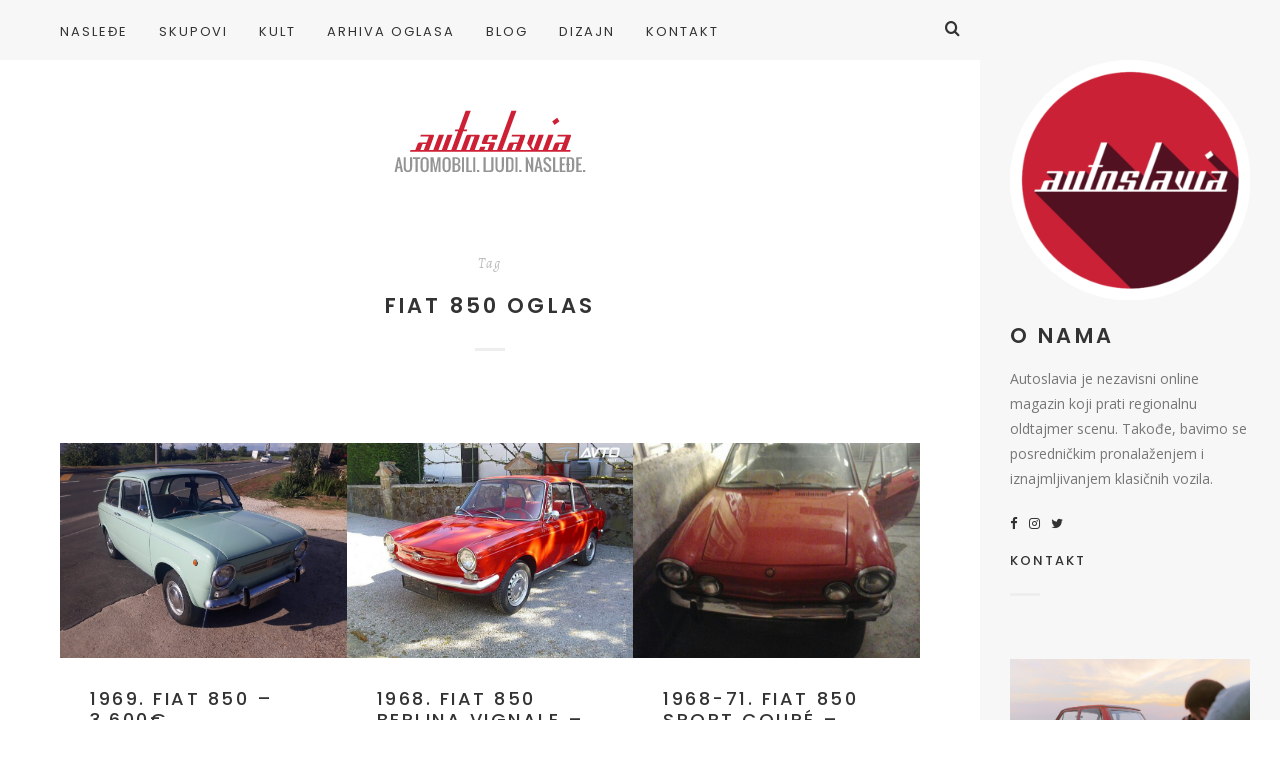

--- FILE ---
content_type: text/html; charset=utf-8
request_url: https://www.google.com/recaptcha/api2/anchor?ar=1&k=6LdkybcUAAAAAOBEVZcagJTYqiEBnZr0DuJraZYv&co=aHR0cDovL3d3dy5hdXRvc2xhdmlhLmNvbTo4MA..&hl=en&v=PoyoqOPhxBO7pBk68S4YbpHZ&size=invisible&anchor-ms=20000&execute-ms=30000&cb=70f9x937m349
body_size: 48768
content:
<!DOCTYPE HTML><html dir="ltr" lang="en"><head><meta http-equiv="Content-Type" content="text/html; charset=UTF-8">
<meta http-equiv="X-UA-Compatible" content="IE=edge">
<title>reCAPTCHA</title>
<style type="text/css">
/* cyrillic-ext */
@font-face {
  font-family: 'Roboto';
  font-style: normal;
  font-weight: 400;
  font-stretch: 100%;
  src: url(//fonts.gstatic.com/s/roboto/v48/KFO7CnqEu92Fr1ME7kSn66aGLdTylUAMa3GUBHMdazTgWw.woff2) format('woff2');
  unicode-range: U+0460-052F, U+1C80-1C8A, U+20B4, U+2DE0-2DFF, U+A640-A69F, U+FE2E-FE2F;
}
/* cyrillic */
@font-face {
  font-family: 'Roboto';
  font-style: normal;
  font-weight: 400;
  font-stretch: 100%;
  src: url(//fonts.gstatic.com/s/roboto/v48/KFO7CnqEu92Fr1ME7kSn66aGLdTylUAMa3iUBHMdazTgWw.woff2) format('woff2');
  unicode-range: U+0301, U+0400-045F, U+0490-0491, U+04B0-04B1, U+2116;
}
/* greek-ext */
@font-face {
  font-family: 'Roboto';
  font-style: normal;
  font-weight: 400;
  font-stretch: 100%;
  src: url(//fonts.gstatic.com/s/roboto/v48/KFO7CnqEu92Fr1ME7kSn66aGLdTylUAMa3CUBHMdazTgWw.woff2) format('woff2');
  unicode-range: U+1F00-1FFF;
}
/* greek */
@font-face {
  font-family: 'Roboto';
  font-style: normal;
  font-weight: 400;
  font-stretch: 100%;
  src: url(//fonts.gstatic.com/s/roboto/v48/KFO7CnqEu92Fr1ME7kSn66aGLdTylUAMa3-UBHMdazTgWw.woff2) format('woff2');
  unicode-range: U+0370-0377, U+037A-037F, U+0384-038A, U+038C, U+038E-03A1, U+03A3-03FF;
}
/* math */
@font-face {
  font-family: 'Roboto';
  font-style: normal;
  font-weight: 400;
  font-stretch: 100%;
  src: url(//fonts.gstatic.com/s/roboto/v48/KFO7CnqEu92Fr1ME7kSn66aGLdTylUAMawCUBHMdazTgWw.woff2) format('woff2');
  unicode-range: U+0302-0303, U+0305, U+0307-0308, U+0310, U+0312, U+0315, U+031A, U+0326-0327, U+032C, U+032F-0330, U+0332-0333, U+0338, U+033A, U+0346, U+034D, U+0391-03A1, U+03A3-03A9, U+03B1-03C9, U+03D1, U+03D5-03D6, U+03F0-03F1, U+03F4-03F5, U+2016-2017, U+2034-2038, U+203C, U+2040, U+2043, U+2047, U+2050, U+2057, U+205F, U+2070-2071, U+2074-208E, U+2090-209C, U+20D0-20DC, U+20E1, U+20E5-20EF, U+2100-2112, U+2114-2115, U+2117-2121, U+2123-214F, U+2190, U+2192, U+2194-21AE, U+21B0-21E5, U+21F1-21F2, U+21F4-2211, U+2213-2214, U+2216-22FF, U+2308-230B, U+2310, U+2319, U+231C-2321, U+2336-237A, U+237C, U+2395, U+239B-23B7, U+23D0, U+23DC-23E1, U+2474-2475, U+25AF, U+25B3, U+25B7, U+25BD, U+25C1, U+25CA, U+25CC, U+25FB, U+266D-266F, U+27C0-27FF, U+2900-2AFF, U+2B0E-2B11, U+2B30-2B4C, U+2BFE, U+3030, U+FF5B, U+FF5D, U+1D400-1D7FF, U+1EE00-1EEFF;
}
/* symbols */
@font-face {
  font-family: 'Roboto';
  font-style: normal;
  font-weight: 400;
  font-stretch: 100%;
  src: url(//fonts.gstatic.com/s/roboto/v48/KFO7CnqEu92Fr1ME7kSn66aGLdTylUAMaxKUBHMdazTgWw.woff2) format('woff2');
  unicode-range: U+0001-000C, U+000E-001F, U+007F-009F, U+20DD-20E0, U+20E2-20E4, U+2150-218F, U+2190, U+2192, U+2194-2199, U+21AF, U+21E6-21F0, U+21F3, U+2218-2219, U+2299, U+22C4-22C6, U+2300-243F, U+2440-244A, U+2460-24FF, U+25A0-27BF, U+2800-28FF, U+2921-2922, U+2981, U+29BF, U+29EB, U+2B00-2BFF, U+4DC0-4DFF, U+FFF9-FFFB, U+10140-1018E, U+10190-1019C, U+101A0, U+101D0-101FD, U+102E0-102FB, U+10E60-10E7E, U+1D2C0-1D2D3, U+1D2E0-1D37F, U+1F000-1F0FF, U+1F100-1F1AD, U+1F1E6-1F1FF, U+1F30D-1F30F, U+1F315, U+1F31C, U+1F31E, U+1F320-1F32C, U+1F336, U+1F378, U+1F37D, U+1F382, U+1F393-1F39F, U+1F3A7-1F3A8, U+1F3AC-1F3AF, U+1F3C2, U+1F3C4-1F3C6, U+1F3CA-1F3CE, U+1F3D4-1F3E0, U+1F3ED, U+1F3F1-1F3F3, U+1F3F5-1F3F7, U+1F408, U+1F415, U+1F41F, U+1F426, U+1F43F, U+1F441-1F442, U+1F444, U+1F446-1F449, U+1F44C-1F44E, U+1F453, U+1F46A, U+1F47D, U+1F4A3, U+1F4B0, U+1F4B3, U+1F4B9, U+1F4BB, U+1F4BF, U+1F4C8-1F4CB, U+1F4D6, U+1F4DA, U+1F4DF, U+1F4E3-1F4E6, U+1F4EA-1F4ED, U+1F4F7, U+1F4F9-1F4FB, U+1F4FD-1F4FE, U+1F503, U+1F507-1F50B, U+1F50D, U+1F512-1F513, U+1F53E-1F54A, U+1F54F-1F5FA, U+1F610, U+1F650-1F67F, U+1F687, U+1F68D, U+1F691, U+1F694, U+1F698, U+1F6AD, U+1F6B2, U+1F6B9-1F6BA, U+1F6BC, U+1F6C6-1F6CF, U+1F6D3-1F6D7, U+1F6E0-1F6EA, U+1F6F0-1F6F3, U+1F6F7-1F6FC, U+1F700-1F7FF, U+1F800-1F80B, U+1F810-1F847, U+1F850-1F859, U+1F860-1F887, U+1F890-1F8AD, U+1F8B0-1F8BB, U+1F8C0-1F8C1, U+1F900-1F90B, U+1F93B, U+1F946, U+1F984, U+1F996, U+1F9E9, U+1FA00-1FA6F, U+1FA70-1FA7C, U+1FA80-1FA89, U+1FA8F-1FAC6, U+1FACE-1FADC, U+1FADF-1FAE9, U+1FAF0-1FAF8, U+1FB00-1FBFF;
}
/* vietnamese */
@font-face {
  font-family: 'Roboto';
  font-style: normal;
  font-weight: 400;
  font-stretch: 100%;
  src: url(//fonts.gstatic.com/s/roboto/v48/KFO7CnqEu92Fr1ME7kSn66aGLdTylUAMa3OUBHMdazTgWw.woff2) format('woff2');
  unicode-range: U+0102-0103, U+0110-0111, U+0128-0129, U+0168-0169, U+01A0-01A1, U+01AF-01B0, U+0300-0301, U+0303-0304, U+0308-0309, U+0323, U+0329, U+1EA0-1EF9, U+20AB;
}
/* latin-ext */
@font-face {
  font-family: 'Roboto';
  font-style: normal;
  font-weight: 400;
  font-stretch: 100%;
  src: url(//fonts.gstatic.com/s/roboto/v48/KFO7CnqEu92Fr1ME7kSn66aGLdTylUAMa3KUBHMdazTgWw.woff2) format('woff2');
  unicode-range: U+0100-02BA, U+02BD-02C5, U+02C7-02CC, U+02CE-02D7, U+02DD-02FF, U+0304, U+0308, U+0329, U+1D00-1DBF, U+1E00-1E9F, U+1EF2-1EFF, U+2020, U+20A0-20AB, U+20AD-20C0, U+2113, U+2C60-2C7F, U+A720-A7FF;
}
/* latin */
@font-face {
  font-family: 'Roboto';
  font-style: normal;
  font-weight: 400;
  font-stretch: 100%;
  src: url(//fonts.gstatic.com/s/roboto/v48/KFO7CnqEu92Fr1ME7kSn66aGLdTylUAMa3yUBHMdazQ.woff2) format('woff2');
  unicode-range: U+0000-00FF, U+0131, U+0152-0153, U+02BB-02BC, U+02C6, U+02DA, U+02DC, U+0304, U+0308, U+0329, U+2000-206F, U+20AC, U+2122, U+2191, U+2193, U+2212, U+2215, U+FEFF, U+FFFD;
}
/* cyrillic-ext */
@font-face {
  font-family: 'Roboto';
  font-style: normal;
  font-weight: 500;
  font-stretch: 100%;
  src: url(//fonts.gstatic.com/s/roboto/v48/KFO7CnqEu92Fr1ME7kSn66aGLdTylUAMa3GUBHMdazTgWw.woff2) format('woff2');
  unicode-range: U+0460-052F, U+1C80-1C8A, U+20B4, U+2DE0-2DFF, U+A640-A69F, U+FE2E-FE2F;
}
/* cyrillic */
@font-face {
  font-family: 'Roboto';
  font-style: normal;
  font-weight: 500;
  font-stretch: 100%;
  src: url(//fonts.gstatic.com/s/roboto/v48/KFO7CnqEu92Fr1ME7kSn66aGLdTylUAMa3iUBHMdazTgWw.woff2) format('woff2');
  unicode-range: U+0301, U+0400-045F, U+0490-0491, U+04B0-04B1, U+2116;
}
/* greek-ext */
@font-face {
  font-family: 'Roboto';
  font-style: normal;
  font-weight: 500;
  font-stretch: 100%;
  src: url(//fonts.gstatic.com/s/roboto/v48/KFO7CnqEu92Fr1ME7kSn66aGLdTylUAMa3CUBHMdazTgWw.woff2) format('woff2');
  unicode-range: U+1F00-1FFF;
}
/* greek */
@font-face {
  font-family: 'Roboto';
  font-style: normal;
  font-weight: 500;
  font-stretch: 100%;
  src: url(//fonts.gstatic.com/s/roboto/v48/KFO7CnqEu92Fr1ME7kSn66aGLdTylUAMa3-UBHMdazTgWw.woff2) format('woff2');
  unicode-range: U+0370-0377, U+037A-037F, U+0384-038A, U+038C, U+038E-03A1, U+03A3-03FF;
}
/* math */
@font-face {
  font-family: 'Roboto';
  font-style: normal;
  font-weight: 500;
  font-stretch: 100%;
  src: url(//fonts.gstatic.com/s/roboto/v48/KFO7CnqEu92Fr1ME7kSn66aGLdTylUAMawCUBHMdazTgWw.woff2) format('woff2');
  unicode-range: U+0302-0303, U+0305, U+0307-0308, U+0310, U+0312, U+0315, U+031A, U+0326-0327, U+032C, U+032F-0330, U+0332-0333, U+0338, U+033A, U+0346, U+034D, U+0391-03A1, U+03A3-03A9, U+03B1-03C9, U+03D1, U+03D5-03D6, U+03F0-03F1, U+03F4-03F5, U+2016-2017, U+2034-2038, U+203C, U+2040, U+2043, U+2047, U+2050, U+2057, U+205F, U+2070-2071, U+2074-208E, U+2090-209C, U+20D0-20DC, U+20E1, U+20E5-20EF, U+2100-2112, U+2114-2115, U+2117-2121, U+2123-214F, U+2190, U+2192, U+2194-21AE, U+21B0-21E5, U+21F1-21F2, U+21F4-2211, U+2213-2214, U+2216-22FF, U+2308-230B, U+2310, U+2319, U+231C-2321, U+2336-237A, U+237C, U+2395, U+239B-23B7, U+23D0, U+23DC-23E1, U+2474-2475, U+25AF, U+25B3, U+25B7, U+25BD, U+25C1, U+25CA, U+25CC, U+25FB, U+266D-266F, U+27C0-27FF, U+2900-2AFF, U+2B0E-2B11, U+2B30-2B4C, U+2BFE, U+3030, U+FF5B, U+FF5D, U+1D400-1D7FF, U+1EE00-1EEFF;
}
/* symbols */
@font-face {
  font-family: 'Roboto';
  font-style: normal;
  font-weight: 500;
  font-stretch: 100%;
  src: url(//fonts.gstatic.com/s/roboto/v48/KFO7CnqEu92Fr1ME7kSn66aGLdTylUAMaxKUBHMdazTgWw.woff2) format('woff2');
  unicode-range: U+0001-000C, U+000E-001F, U+007F-009F, U+20DD-20E0, U+20E2-20E4, U+2150-218F, U+2190, U+2192, U+2194-2199, U+21AF, U+21E6-21F0, U+21F3, U+2218-2219, U+2299, U+22C4-22C6, U+2300-243F, U+2440-244A, U+2460-24FF, U+25A0-27BF, U+2800-28FF, U+2921-2922, U+2981, U+29BF, U+29EB, U+2B00-2BFF, U+4DC0-4DFF, U+FFF9-FFFB, U+10140-1018E, U+10190-1019C, U+101A0, U+101D0-101FD, U+102E0-102FB, U+10E60-10E7E, U+1D2C0-1D2D3, U+1D2E0-1D37F, U+1F000-1F0FF, U+1F100-1F1AD, U+1F1E6-1F1FF, U+1F30D-1F30F, U+1F315, U+1F31C, U+1F31E, U+1F320-1F32C, U+1F336, U+1F378, U+1F37D, U+1F382, U+1F393-1F39F, U+1F3A7-1F3A8, U+1F3AC-1F3AF, U+1F3C2, U+1F3C4-1F3C6, U+1F3CA-1F3CE, U+1F3D4-1F3E0, U+1F3ED, U+1F3F1-1F3F3, U+1F3F5-1F3F7, U+1F408, U+1F415, U+1F41F, U+1F426, U+1F43F, U+1F441-1F442, U+1F444, U+1F446-1F449, U+1F44C-1F44E, U+1F453, U+1F46A, U+1F47D, U+1F4A3, U+1F4B0, U+1F4B3, U+1F4B9, U+1F4BB, U+1F4BF, U+1F4C8-1F4CB, U+1F4D6, U+1F4DA, U+1F4DF, U+1F4E3-1F4E6, U+1F4EA-1F4ED, U+1F4F7, U+1F4F9-1F4FB, U+1F4FD-1F4FE, U+1F503, U+1F507-1F50B, U+1F50D, U+1F512-1F513, U+1F53E-1F54A, U+1F54F-1F5FA, U+1F610, U+1F650-1F67F, U+1F687, U+1F68D, U+1F691, U+1F694, U+1F698, U+1F6AD, U+1F6B2, U+1F6B9-1F6BA, U+1F6BC, U+1F6C6-1F6CF, U+1F6D3-1F6D7, U+1F6E0-1F6EA, U+1F6F0-1F6F3, U+1F6F7-1F6FC, U+1F700-1F7FF, U+1F800-1F80B, U+1F810-1F847, U+1F850-1F859, U+1F860-1F887, U+1F890-1F8AD, U+1F8B0-1F8BB, U+1F8C0-1F8C1, U+1F900-1F90B, U+1F93B, U+1F946, U+1F984, U+1F996, U+1F9E9, U+1FA00-1FA6F, U+1FA70-1FA7C, U+1FA80-1FA89, U+1FA8F-1FAC6, U+1FACE-1FADC, U+1FADF-1FAE9, U+1FAF0-1FAF8, U+1FB00-1FBFF;
}
/* vietnamese */
@font-face {
  font-family: 'Roboto';
  font-style: normal;
  font-weight: 500;
  font-stretch: 100%;
  src: url(//fonts.gstatic.com/s/roboto/v48/KFO7CnqEu92Fr1ME7kSn66aGLdTylUAMa3OUBHMdazTgWw.woff2) format('woff2');
  unicode-range: U+0102-0103, U+0110-0111, U+0128-0129, U+0168-0169, U+01A0-01A1, U+01AF-01B0, U+0300-0301, U+0303-0304, U+0308-0309, U+0323, U+0329, U+1EA0-1EF9, U+20AB;
}
/* latin-ext */
@font-face {
  font-family: 'Roboto';
  font-style: normal;
  font-weight: 500;
  font-stretch: 100%;
  src: url(//fonts.gstatic.com/s/roboto/v48/KFO7CnqEu92Fr1ME7kSn66aGLdTylUAMa3KUBHMdazTgWw.woff2) format('woff2');
  unicode-range: U+0100-02BA, U+02BD-02C5, U+02C7-02CC, U+02CE-02D7, U+02DD-02FF, U+0304, U+0308, U+0329, U+1D00-1DBF, U+1E00-1E9F, U+1EF2-1EFF, U+2020, U+20A0-20AB, U+20AD-20C0, U+2113, U+2C60-2C7F, U+A720-A7FF;
}
/* latin */
@font-face {
  font-family: 'Roboto';
  font-style: normal;
  font-weight: 500;
  font-stretch: 100%;
  src: url(//fonts.gstatic.com/s/roboto/v48/KFO7CnqEu92Fr1ME7kSn66aGLdTylUAMa3yUBHMdazQ.woff2) format('woff2');
  unicode-range: U+0000-00FF, U+0131, U+0152-0153, U+02BB-02BC, U+02C6, U+02DA, U+02DC, U+0304, U+0308, U+0329, U+2000-206F, U+20AC, U+2122, U+2191, U+2193, U+2212, U+2215, U+FEFF, U+FFFD;
}
/* cyrillic-ext */
@font-face {
  font-family: 'Roboto';
  font-style: normal;
  font-weight: 900;
  font-stretch: 100%;
  src: url(//fonts.gstatic.com/s/roboto/v48/KFO7CnqEu92Fr1ME7kSn66aGLdTylUAMa3GUBHMdazTgWw.woff2) format('woff2');
  unicode-range: U+0460-052F, U+1C80-1C8A, U+20B4, U+2DE0-2DFF, U+A640-A69F, U+FE2E-FE2F;
}
/* cyrillic */
@font-face {
  font-family: 'Roboto';
  font-style: normal;
  font-weight: 900;
  font-stretch: 100%;
  src: url(//fonts.gstatic.com/s/roboto/v48/KFO7CnqEu92Fr1ME7kSn66aGLdTylUAMa3iUBHMdazTgWw.woff2) format('woff2');
  unicode-range: U+0301, U+0400-045F, U+0490-0491, U+04B0-04B1, U+2116;
}
/* greek-ext */
@font-face {
  font-family: 'Roboto';
  font-style: normal;
  font-weight: 900;
  font-stretch: 100%;
  src: url(//fonts.gstatic.com/s/roboto/v48/KFO7CnqEu92Fr1ME7kSn66aGLdTylUAMa3CUBHMdazTgWw.woff2) format('woff2');
  unicode-range: U+1F00-1FFF;
}
/* greek */
@font-face {
  font-family: 'Roboto';
  font-style: normal;
  font-weight: 900;
  font-stretch: 100%;
  src: url(//fonts.gstatic.com/s/roboto/v48/KFO7CnqEu92Fr1ME7kSn66aGLdTylUAMa3-UBHMdazTgWw.woff2) format('woff2');
  unicode-range: U+0370-0377, U+037A-037F, U+0384-038A, U+038C, U+038E-03A1, U+03A3-03FF;
}
/* math */
@font-face {
  font-family: 'Roboto';
  font-style: normal;
  font-weight: 900;
  font-stretch: 100%;
  src: url(//fonts.gstatic.com/s/roboto/v48/KFO7CnqEu92Fr1ME7kSn66aGLdTylUAMawCUBHMdazTgWw.woff2) format('woff2');
  unicode-range: U+0302-0303, U+0305, U+0307-0308, U+0310, U+0312, U+0315, U+031A, U+0326-0327, U+032C, U+032F-0330, U+0332-0333, U+0338, U+033A, U+0346, U+034D, U+0391-03A1, U+03A3-03A9, U+03B1-03C9, U+03D1, U+03D5-03D6, U+03F0-03F1, U+03F4-03F5, U+2016-2017, U+2034-2038, U+203C, U+2040, U+2043, U+2047, U+2050, U+2057, U+205F, U+2070-2071, U+2074-208E, U+2090-209C, U+20D0-20DC, U+20E1, U+20E5-20EF, U+2100-2112, U+2114-2115, U+2117-2121, U+2123-214F, U+2190, U+2192, U+2194-21AE, U+21B0-21E5, U+21F1-21F2, U+21F4-2211, U+2213-2214, U+2216-22FF, U+2308-230B, U+2310, U+2319, U+231C-2321, U+2336-237A, U+237C, U+2395, U+239B-23B7, U+23D0, U+23DC-23E1, U+2474-2475, U+25AF, U+25B3, U+25B7, U+25BD, U+25C1, U+25CA, U+25CC, U+25FB, U+266D-266F, U+27C0-27FF, U+2900-2AFF, U+2B0E-2B11, U+2B30-2B4C, U+2BFE, U+3030, U+FF5B, U+FF5D, U+1D400-1D7FF, U+1EE00-1EEFF;
}
/* symbols */
@font-face {
  font-family: 'Roboto';
  font-style: normal;
  font-weight: 900;
  font-stretch: 100%;
  src: url(//fonts.gstatic.com/s/roboto/v48/KFO7CnqEu92Fr1ME7kSn66aGLdTylUAMaxKUBHMdazTgWw.woff2) format('woff2');
  unicode-range: U+0001-000C, U+000E-001F, U+007F-009F, U+20DD-20E0, U+20E2-20E4, U+2150-218F, U+2190, U+2192, U+2194-2199, U+21AF, U+21E6-21F0, U+21F3, U+2218-2219, U+2299, U+22C4-22C6, U+2300-243F, U+2440-244A, U+2460-24FF, U+25A0-27BF, U+2800-28FF, U+2921-2922, U+2981, U+29BF, U+29EB, U+2B00-2BFF, U+4DC0-4DFF, U+FFF9-FFFB, U+10140-1018E, U+10190-1019C, U+101A0, U+101D0-101FD, U+102E0-102FB, U+10E60-10E7E, U+1D2C0-1D2D3, U+1D2E0-1D37F, U+1F000-1F0FF, U+1F100-1F1AD, U+1F1E6-1F1FF, U+1F30D-1F30F, U+1F315, U+1F31C, U+1F31E, U+1F320-1F32C, U+1F336, U+1F378, U+1F37D, U+1F382, U+1F393-1F39F, U+1F3A7-1F3A8, U+1F3AC-1F3AF, U+1F3C2, U+1F3C4-1F3C6, U+1F3CA-1F3CE, U+1F3D4-1F3E0, U+1F3ED, U+1F3F1-1F3F3, U+1F3F5-1F3F7, U+1F408, U+1F415, U+1F41F, U+1F426, U+1F43F, U+1F441-1F442, U+1F444, U+1F446-1F449, U+1F44C-1F44E, U+1F453, U+1F46A, U+1F47D, U+1F4A3, U+1F4B0, U+1F4B3, U+1F4B9, U+1F4BB, U+1F4BF, U+1F4C8-1F4CB, U+1F4D6, U+1F4DA, U+1F4DF, U+1F4E3-1F4E6, U+1F4EA-1F4ED, U+1F4F7, U+1F4F9-1F4FB, U+1F4FD-1F4FE, U+1F503, U+1F507-1F50B, U+1F50D, U+1F512-1F513, U+1F53E-1F54A, U+1F54F-1F5FA, U+1F610, U+1F650-1F67F, U+1F687, U+1F68D, U+1F691, U+1F694, U+1F698, U+1F6AD, U+1F6B2, U+1F6B9-1F6BA, U+1F6BC, U+1F6C6-1F6CF, U+1F6D3-1F6D7, U+1F6E0-1F6EA, U+1F6F0-1F6F3, U+1F6F7-1F6FC, U+1F700-1F7FF, U+1F800-1F80B, U+1F810-1F847, U+1F850-1F859, U+1F860-1F887, U+1F890-1F8AD, U+1F8B0-1F8BB, U+1F8C0-1F8C1, U+1F900-1F90B, U+1F93B, U+1F946, U+1F984, U+1F996, U+1F9E9, U+1FA00-1FA6F, U+1FA70-1FA7C, U+1FA80-1FA89, U+1FA8F-1FAC6, U+1FACE-1FADC, U+1FADF-1FAE9, U+1FAF0-1FAF8, U+1FB00-1FBFF;
}
/* vietnamese */
@font-face {
  font-family: 'Roboto';
  font-style: normal;
  font-weight: 900;
  font-stretch: 100%;
  src: url(//fonts.gstatic.com/s/roboto/v48/KFO7CnqEu92Fr1ME7kSn66aGLdTylUAMa3OUBHMdazTgWw.woff2) format('woff2');
  unicode-range: U+0102-0103, U+0110-0111, U+0128-0129, U+0168-0169, U+01A0-01A1, U+01AF-01B0, U+0300-0301, U+0303-0304, U+0308-0309, U+0323, U+0329, U+1EA0-1EF9, U+20AB;
}
/* latin-ext */
@font-face {
  font-family: 'Roboto';
  font-style: normal;
  font-weight: 900;
  font-stretch: 100%;
  src: url(//fonts.gstatic.com/s/roboto/v48/KFO7CnqEu92Fr1ME7kSn66aGLdTylUAMa3KUBHMdazTgWw.woff2) format('woff2');
  unicode-range: U+0100-02BA, U+02BD-02C5, U+02C7-02CC, U+02CE-02D7, U+02DD-02FF, U+0304, U+0308, U+0329, U+1D00-1DBF, U+1E00-1E9F, U+1EF2-1EFF, U+2020, U+20A0-20AB, U+20AD-20C0, U+2113, U+2C60-2C7F, U+A720-A7FF;
}
/* latin */
@font-face {
  font-family: 'Roboto';
  font-style: normal;
  font-weight: 900;
  font-stretch: 100%;
  src: url(//fonts.gstatic.com/s/roboto/v48/KFO7CnqEu92Fr1ME7kSn66aGLdTylUAMa3yUBHMdazQ.woff2) format('woff2');
  unicode-range: U+0000-00FF, U+0131, U+0152-0153, U+02BB-02BC, U+02C6, U+02DA, U+02DC, U+0304, U+0308, U+0329, U+2000-206F, U+20AC, U+2122, U+2191, U+2193, U+2212, U+2215, U+FEFF, U+FFFD;
}

</style>
<link rel="stylesheet" type="text/css" href="https://www.gstatic.com/recaptcha/releases/PoyoqOPhxBO7pBk68S4YbpHZ/styles__ltr.css">
<script nonce="-Ai2q6Omvx26cmXZJdlaDA" type="text/javascript">window['__recaptcha_api'] = 'https://www.google.com/recaptcha/api2/';</script>
<script type="text/javascript" src="https://www.gstatic.com/recaptcha/releases/PoyoqOPhxBO7pBk68S4YbpHZ/recaptcha__en.js" nonce="-Ai2q6Omvx26cmXZJdlaDA">
      
    </script></head>
<body><div id="rc-anchor-alert" class="rc-anchor-alert"></div>
<input type="hidden" id="recaptcha-token" value="[base64]">
<script type="text/javascript" nonce="-Ai2q6Omvx26cmXZJdlaDA">
      recaptcha.anchor.Main.init("[\x22ainput\x22,[\x22bgdata\x22,\x22\x22,\[base64]/[base64]/MjU1Ong/[base64]/[base64]/[base64]/[base64]/[base64]/[base64]/[base64]/[base64]/[base64]/[base64]/[base64]/[base64]/[base64]/[base64]/[base64]\\u003d\x22,\[base64]\x22,\x22w5Epw6xkw6LCocOBwq84w5LCkcKHwqnDjcK7EMOlw4ATQWpcVsKpbEPCvmzCihjDl8KwRXoxwqtAw48Tw73Cszpfw6XCisKmwrctJsOJwq/DpCkBwoR2REPCkGg5w4xWGBZERyXDmyFbN31Lw5dHw6dJw6HCg8O3w53DpmjDijdrw6HCkGRWWCHCmcOIeSMxw6l0exzCosO3wrvDonvDmMKLwpZiw7TDkcOcDMKHw5k6w5PDucOpaMKrAcK7w6/CrRPCgsOgY8Knw69Aw7ASRcOww4MNwrEpw77DkTHDjnLDvSVgesKva8KUNsKaw4w1X2UwJ8KoZRvCpz5uNMKhwqVuMSYpwrzDnX3Dq8Kbf8OMwpnDpU/DjcOQw73CsVgRw5fCtHDDtMO3w7tYUsKdC8O6w7DCvUNuF8KLw5I7EMOVw4pOwp1sFHJowq7CtcOawq85a8OWw4bCmSdXW8Oiw5EWNcK8wrJvGMOxwrrCnnXCkcOBTMOJJ2PDpSAZw5LCmF/DvG88w6FzajVyeRp6w4ZGWQ9ow6DDsx1MMcO/QcKnBSdrLBLDkMKkwrhDwrjDlX4Qwp/CqDZ7LsKVVsKwUFDCqGPDncKdAcKLwpfDicOGD8KCWsKvOyUyw7N8wofCszpBT8OUwrA8wqbCt8KMHwzDpcOUwrl1AWTClBt9wrbDkXbDgMOkKsOITcOffMO4BCHDkXghCcKnWcOTwqrDjWpNLMONwpxSBgzCtMObwpbDk8OPPFFjwr/CgE/Dtictw5Ykw7BtwqnCkjMkw54OwpZ3w6TCjsKBwrtdGyheIH0KL2TCt1rCmsOEwqBaw7BVBcO7wr1/SBtYw4EKw5/Dn8K2wpRZDmLDr8KJNcObY8Kqw4rCmMO5F0XDtS0hAMKFbsO/wrbCunchLDgqIMOvR8KtIcKWwptmwovCusKRIQfCjsKXwotEwoILw7rCu3oIw7sjTxs8w6PCpl0nEXcbw7HDoFYJa0bDh8OmRyLDrsOqwoAvw79VcMOwRiNJU8OiA1dOw69mwrQXw5rDlcOkwqQHKSt+wr9gO8Oqwo/Cgm1EVARAw6AVF3rChsKuwptKwo0RwpHDs8KDw6kvwpp8wprDtsKOw5zCnlXDs8KadjFlD11xwoZjwoB2U8OCw6TDklU5KAzDlsKxwqhdwrwNVsKsw6tgR27Ckw9twp0jwrLCnDHDli0Nw53Dr33CjSHCqcOnw7o+OQ8Sw61tO8KaYcKJw5zCoF7Csx/Cgy/DnsOUw63DgcKaScOHFcO/w51uwo0WG2hXa8OiEcOHwpsveU5sCWw/asKPNWl0dybDh8KDwqEwwo4KNz3DvMOKdcOzFMKpw4HDu8KPHBNSw7TCuzp8wo1PBcKWTsKgwozCtmPCv8OKTcK6wqFMTR/Ds8OKw7Z/w4Ehw4rCgsObcMKNcCViQsK9w6fCt8OXwrYSS8OHw7vCm8KTfkBJTsKPwrgwwpYYRMOaw7wDw4kZccOuw7MowqVZIcO9wrw/w7nDugbDoljCuMKCw4Q1wrzDvQLDknheQcKuw4FgwonCssKQw5nCnHzDu8K5w5dNcj/CpcOrw5HCrXHCisOfwoPDiyPCvsKBYMKjd0kONXbDvT3CgcK9W8KPBsKuYh5JEQ1sw6g1w5fCjsOTEsOHA8Kkw5YhYR5ewqNnBQPDpSxfRHTCjDTCrsK5wr/Dg8Oaw7NrBnDDicKmw6XDpU0YwqRmOsOdw73DrS/[base64]/AmZmMBrDlV8aXMOqwrNqwovCr2LDusOSwp99EsO8YGdvKlAlwoXDscORQ8Krw7bDgjhTTGbCnXUmwrxywrXCpW5GdBJQw5zCjzkXKFkRN8KgG8O5w4xmw4bCgyrCo31Tw7vCmmgtw4fCl14/MsOKwrlDw4/[base64]/[base64]/CljDDmMKkLMKvw6Jew4vDssOCwp7CkwcMw6oNw7LDgcOIEcKEw4XCu8KBYMOREgxXw5trwrlxwoTDvDbChcO9Lx42w6bDq8K1fxg5w7bClcO7w5QswrXDk8O4w6nDuU9IXnrCrVggwpnDisOYHxjCiMO8YMKbJ8OSwp/DqDpvwrzCv00zEkXDmsK0d2BKTh9Fw5Vmw5d1FsKqZcKjUwc4BizDnMKGZDEDw5ELw6dED8OXaHEZwrvDjR5iw4vCu0BawpHDrsKvVgh6f00BKS0QwoDCrsOCwrZawq7DsWfDg8KEFMK+M0/Du8KGfsK2wrbCthvCs8O+EMKvQEPCvz/Dp8OiBHDCqi3Du8K/bcKfEVYXWFBiHFfCo8OQw44iwphUBiNdw7rCj8KKw4DDjcKww73CgnIlY8O+YgzCmhYaw4fCj8OKEcOIwp/Dq1PDv8KDwoclBsK7w7nDscK5QiYLTsKJw6DCuloNYkc0w7fDjMKTwpIQVBvCisKZw5rDiMK3w7rChBAKw5Ndw6vDkTTDisOnf31meTMxw74ZI8KXwoopW1DDg8OPwo/Drnt4OsKwKMOcw4h7w5g0WsOKGWjDvgIpesOmw5pWwr83Yls7wpY0QA7CtW3CgsOHw4IXEsKjUR3DpcOqw4bCoy7Cn8OLw7LCm8OcbsO5fmnCqcKqw7nCjEYYZ2TDj23DhTzDu8KFd1xHVMKXPMO3PXE9XW8qw7obWgzChFpUJHtPD8OjRQPCvcKEwp/[base64]/Ch0fDsSpAKsOyZ1RvPGDDk2NTwqDCoy7Cj8OQAz8NwoMxYW8Ew4fCgMOKL03Dl2kEUsOIKsOHUcKlN8O2w4xTw6DCgnogLnHCg2LCslHDh1VEesO/w4d+EcKMDkYvw4zDocKrPQZ4ecOge8Khw5PCiXzCkkYHaU5twoXDhhfDlTLDq0hbPTp1w63CuG/[base64]/[base64]/CtxZSGgcVAsO4B8KRw5MlG3LDnFILAsOlwrbDqFzDkjtkwpzCiwfCkcK8w5nDihY4RXZMNsOlwqAJMMOQwo/DrsKCwrPCixwGw5pRL1psAcOlw63CmUkqVcKGwrbCqmRGEj3ClxoNGcO/A8KZFC/DgMOkMMKlwo5Dw4fDow3DilFoGB4eMlvDqsKtCHXDuMOlCsOVFVlJF8Khw6xXbMK/w4Vsw4HCljnCvcK/dj7ChSbDlAHDnMOyw5dzesKWwqDDtsORMsOQw4rDtsKQwqtCwq3DtsOrI2oFw4rDlV4HZxPCncO4O8O6CwwKW8KRTcK9TwIvw4UWFB3CkhvDvnLCicKbOcOLDMKOwp5oXWZSw5lfP8OgIg0LXxbCrMOowqgHL2VxwoV3wr/[base64]/DnsOgWMOlT8Khw5B2w4XDtQTDiRJyTcKxTcOnJEptMsKaZsK8wrogN8O1dmfDjMK7w6fDqcKVd03DpVRKYcORLB3DvsOGw4gew5hwPi8hfsKlDcKZw4zCicOtwrDCv8OUw5/[base64]/[base64]/[base64]/DpsOLDMOeXsOdw6/Cii3DicKhFsKbw4tne8KneHDCssK5Ij9gNMOlD0jDpcKkXjzClsKiw5zDiMO/McKcMcKAfEBnHT3DnMKrOkHCi8Kfw6bCpMOXXCDDv10VE8K+Y0PCo8Ouw40vKcKyw5hjEcKjQsKxw7jCpsKIwq3CrcOnw6tWaMKNwrEyLSE/[base64]/GcOJwq/DrTTDmwd5BcKkw6rClsOdw4fDkcKzK8O7w4rDjCnCpsK6wo3Do2Y8K8OEwpJJwpczwr8RwooTwq9+wpBMHHlJRcKVS8K+w7NIQsKJwr/[base64]/NzjCscO/[base64]/wqnDgxjDs8K0wpV1w5JPMHvDkDB9WXPDjVHCmMOOLcOpAcKlw4DCj8OiwpJYIsOiwq8PUmjCt8O5IxXCmS5wMkDDjcOtw5LDqsORw6ZBwp/CvsOaw7Jfw7kOw6Efw5bDqQd7w6s8wr0kw5w7XcKfWMKOQMK+w7shN8KFwrsre8ODwqYMwpEYw4cCw7bDhcKfBsK9w4LCoSw+wphHw44fayx2w5/[base64]/CqsKVWcKXwobCvsKFCgZEwrTCjyTDqjbCoEJbccODf151NsKUw5jCusKmfV7CnwzDiTHDtcK+w6ZHw4k8YsOsw4XDscOSw6kAwoNpXcKRKF06wqotcE3DtcOYSsOWw5vCu0gzN13DpAjDssKUw7jCosOrwo/DtiUCwoPDlwDCq8ORw68OwojDsARsdsORCsOjwrjCpcK8KQ3CkTRPw5LCmMKXwplLw7LCkUfDg8KDAi9EH1IbfhthUsOjw57Dr1QPZ8Osw6kNAMKAMWXCrsOHwojCpcOKwrFmKnI/[base64]/ChMKJES3DlilfdsOaVR7CiMKBIB/CvMOiLsKow4FkwpLDgBXDpVDChDzCj37CmEHDisKyKixWw411w6grDcKbYMKfHCFYGD7CmHvDoQTDknvDnFjClcKyw4Rdw6TCgsKRTA/DlW/Cj8ODAXXCphnDhcKJw79ESsKmHk4xw6zCj2LDtUjDq8KpVcOdwrLDuRk+cWDClAPDo3rCkgI+fCzCtcK2woFVw6DDssKuWzPCmT5CGmnDk8KewrbCsEzCuMO1GBXDg8OgKVJvw6dnw7rDscOPb2/CisODLRMMdcOgORHDtBjDsMOmM2DCsD0YJMK9woPCpsKRWsOMw4vCtCVBwpdpwrlkEy3DlcK7B8Kqw6xxPmZ3Ki5qOsOfWCdacjrDsSVyQhJ/wpLChS/[base64]/DjMOKU8OLw4EALBR7NT/DlBAYwpvCvsOVQRPDpcK5LixDO8KOw7/DpcO5w5TCmTfCt8O4BXrCqsKBw749wo/[base64]/wr3Cpg1odMOVwopzZEFMZG7Cu28xfcOhw6xDw4E4YU/ChzjCt2s3wrVTw5XDlcOjwonDoMOsAh9Hwpg/QMKbeHwRF0PCplhCRiR4wr4QYWxhVhd+SRxqDDIww4ssVmjCh8O5CcOhwr3DlybDhMOWJcOiYl1wwr7DtcK5fAsEwogxacK4w6TCvBLCksKobQvChcK1w5zDqsObw7EUwobCoMOsU3JVw6jDjmvCsinCiU8oEBEzQg00wo/Cg8ONwoAMw6bCj8KDbkfDj8K6ajfCmXvDqDHDuyB8w4Uew7XCqAhDw6DCrlpmA0/CvgYZQA/DmAcmwqTCkcOuFsO1wqbClMK4PsKcA8KIw4xXw6ZKworCuBnCggohwojCvS9nwrXCtzTDocOiPMOZWlIzPsK/D2Q1wrvCocKJwr5BTcOxazfCvRXDqBvCpsKJPVFaKsOjw63CjFrClsOawqHDgHhGU2LDkcOew5bDiMOCworCgUwbw43DlMKswp1dw7k5w7MyGFAow6HDjcKLASHCusOjfQLDjELDr8OmOU52woQFwohhw7Rlw5fDvjgIw4RaLMO/w7YUwrbDmR0sRMOXwrvCucOtJsOqcDx0b2oecCzCosK/QMO0D8Ozw70rScO9CcOuf8OcE8KJwozCsC7Dg19UagfCpcK2QjDDiMOFw7XCncKffhrDn8O7XA1SCQrCuTcawqjClMOzcsKBd8KBw7jDqSHDnXVbw7zCvsOrJgTDsXsZWx7DjGEMFycXQW3CgHd/[base64]/DkMKOwpx8w5VHC8OHwoDDiX/CoMOYw7nCq8ONwpgYwpAICGLDhD04w5Nrw588WlvCpwRsXsKxSUkFEQ/Cg8KowrTCu2bDqcO4w71BR8KHIcKjwrg2w7PDhMK3RMKiw40pw6cEw718dHjDgCFhwr8Mw7cTwpLDrsOqCcOcwpHDhBoBw7MnYMKjRXHCgysVw65sPhhPw5nClgBwdMO6NcONX8O5UsK7VGjDtQLDjsOvNcKyCDPCtUrDt8K/OsO/w5loAsOfU8KzwoTCn8KlwolMbsOGwozCuxDCn8OlwrrDjsOVNFEXaQLDkVfDuwMlNsKgCSbDkcKpw7IxNCYAwpfCvcK1ezfCsmNcw7TCpyRHacK0ZsOGw5JowqlXTAAfworCoC3CocKaBEo3fRgLfm/CtsOXYznDmm/[base64]/USAlOmEgwooQw69Sw54awprDoxcYw7h+w7UoUMKSw5QPHcOEAsOsw5Eqw4hZSQlWwq4yU8K6w5RowqbDnmldw4tSasKOYA97wpbCnMOgc8Ogw787BCgUSMKIMFTDlT58wrPDjcOFNHXCljfCucORXcOtfcKPe8OCw5bCrms/wqo+wrzCulPCncO9N8OQwpPDh8Obw6oNwr1ywp8nPB3DrcKpf8KuDsOWQFDDnkHDqsK3w6TDqhg/[base64]/[base64]/Cj8Kfw5PCkXTCjsOLwrDDp8OrwpZew5VDN8KbwonDmcK1IcO4AMO1wrbCnMOXO07CoCHDjkfCsMOnw4xRI3RrL8Oowpo1AsKAwpDDmsOaRBzDqMOIT8OtwoHCtMOcZsK7MCogcjfChcOPbsKnTW58w7/CoC0yEMO0RwtpwpnDrcORTVnCo8KZw453F8OKacK5wq4Rw6BRaMO/[base64]/CsRTDn0IUGsKUS3nDhXxewqEaIW3DiwDDun7CoWDDmsOCw5nCgcODwp/CvD7DvU/DicOrwot3PsKqw785w7XCuWNbwoN8KR3DknzDpsKmwokqKGbCgifDucKlTGzDkHUafAY7w5QeCcK9wrrDv8OKYcOZBzpVST4TwqASw5DCl8OtAWJKTsOrw5Ubw4QDZTAmWFHDk8ONFwUNMFvCncOlwprDhwvCg8O+YS1kBwzCrcO4KxbCt8Olw4/[base64]/Cm8K4w7NAZcOXTMOJQcOdw4oUw5rChMO9w6DDqcOjwqdcMEPCuVDCpsOeU3LCqsK4w5bCkh/DmhfCm8O/wo8kPMOxU8Kiw4DCiQjCsg5Jwr/ChsOMX8OYwofDtsOlw6FQIsOfw6zCrsOSBcKgwrd6SsK0LRnDt8O0wpDCkyU8wqbDjMKvOB/DlFbDjcKfwoFAw5gnYcKfw59QQsOfQVHCmMO4EjnCikjDvF5QYsKcNXnDrw/[base64]/[base64]/DqMKtwoAkwpE/[base64]/DgwrCqMK/[base64]/CusOxw4/DuMOadDYIw7jDj8ONw5PCr0fCvSgAfBUzIcKuDMO2L8OiXsOswpoDwpLCsMO9KsKaVw/DkTkhwpsxTsKWwr/DpsKfwq0zwp5/FjTDqiPChhTCvmHDhBgSw50rXGQXPF87w4s/YsORwqPDqkPDpMO/VWzCm3TChRTDgEhobRwjewt2w4t3DcKwbMOAw4FaKXLCrcONwqXCkRrCqsOicg1IBRXCscKIw4s2w5VtwoHDoHYQbcKaDMOFcWfCiy0Tw5LDkcOpwoQWwrlecsOGw55Yw7gFwp4aEsKIw7DDo8KXWMO0BW/[base64]/DpcOCw47CssO1w65uwoJNQlDDogvCqxjCgMOZw5TCpyIEeMKywpfDr2d+CDbCnD4GwqJmLcKhXERIZ37DqGRtw7Zfwp3DiiPDnUMmwrZHIkvCvXzDisOwwrxcQ1PDp8KwwojCpsOXw746ZcO8UnXDvMOBAlFFw6NOYDM8GMOlJsKyCn7DhzQ5BWbCtHQWw799E1/[base64]/DisK0wr4sDMOTw4TDtHbCkH7CjgRtd8KPc8O9X8OiKQIBI1VAwr8qwrnCri4bBsO2w6rCt8O3wpw0f8OmDMKjw605w5A6K8KnwqzDhAjDpBjCoMOadw/CvMKSFsK7w73Cg0QhM3nDni/[base64]/ClHCjVXCh3zCp8O0w5sYUsKuVn8PwrIaHsORJiUsw73CrcKGw4/Cn8KUw5ctQsO8wr/DlSPDjcOQXcOibz/Cu8ObeTnDtMKyw4UHw47DicOzwqBUESHCn8KdawI2w4fCmy1kw4XDqzJwXVMiw6F9wrNuasOWCVnCq1TChcOXwofCtA1lw7DDhcKQw7jCpsKEUsOjVzHDicKcwrHCtcO+w7RywqLCqyMKVk9Tw57CvsOhHCxnM8O8w5cYfhzCt8KwIGbCtB96w6Asw5RWw5BiSwIsw5/CtcKNCAzCoTcawqPDoTF/VsONw6PChsKowp95w4l/esO5BE3CpxLDikUVKsKhwpRew43DuXg/w7B9dMO2w4/CisKXVTzDqlwFwp/[base64]/ZzdGw44xSsOSfBjDpMK4H8KXeW4Rw5TDs1HDucKeaD4tMcOVw7XDggtWw4HDvMOFw6gLw4TCvhsiHMKVE8KaBEbDusOxaxVMwqsgUsOPHX3DmnNYwq0dwpFqwpZQQV/[base64]/woXCscK0w407Nz7DjCJQwqNJwotTwr5Qwrl3P8KTQALCicOewprCq8KKDDtRwr1Ybg10w7PDsUXCrHAQUMO1FwDDon3DlsOJwrLDpzNQw6vCucOTw6IxasK+wrjCnEjDg0zDmyM2wrfDr0PDmmwGIcOKEMKTwr/DoC3Dph7DrsKBw6UHwq5TVcOaw7RFw60vb8OJwq40EMKlCFZINcOALcOdRg4cw5M3wpLCg8Ogw6dtwrDCnWjDrQBxMk/CixjCg8Kww4VQw5jDix7CuQ8wwr/CjcKaw7LClVYWwpDDimDCk8OtSsO5wqrDpsKTwo3DrnQYwrpIwo3CrsO6McKWwpDCjGM0GwAuFcOswq0RWDVwwq5jRcKtw7/ClsOzESTDk8OhZMOJRMOeGhMdwo3CqMK0bHzCi8KNcHvCnMKkQsKPwokhfwLChcK9wqvCisO1cMKKw4w4w7h4Bi8wN01Lw6HChcOdQFxbR8O1w5fCgcOnwq54wp/DgHVFBMKbw75KLgPCuMKTw77DnnXDoR/CmcKJw7sVfT1qw4c2w73Dl8Oow4txw4/DvCgNw4/DncOAfgRxwp83wrQhw7oYw7wKDMOFw419WG4+R37CsVUBFFg/w47CoUF6O1PDghXDhsKIAsOoE2/ChmYvM8Kpwq/[base64]/[base64]/[base64]/ClnLDkGtkw6fCrcOTwqg0fcKCw4fCiy3DicKMOFvDvMONwpp/Bx9pO8KWEXU7w6N1asOZwqTCgsKGcsOYw5LDocOKwq/Cpi4zwrl5wr9cw5/CqMOLH03DgV3DuMKaTTNPwo9Lw5khBsKmeEQ+wqHCosKbw4VPFlslfcO6GMO9ZMKNOSMtw7MbwqZZScKAQsOLGcKWccO2w6Jfw5zCjMKdw6zCo089PsOxw5cPw67CrcOkwpoQwppmI39nV8OQw5MTw4AKSR/DrX7Ds8K0OzrDkMOOwr/[base64]/DnV/[base64]/Ci8Kew4k9wrNccVLCrcKbeXMWwo/DpsKkZwYNR8KQIHXCvXAEwqkmC8OGw7ojw6B0N1xWC1wew5YIMcK5wqzDsGUzIyDDmsKKVVzCtcOuw50TGQxCQWDCkijDtcKRw6HDmcOXB8OpwpNVw77Ct8OFfsObfMOEXlt+w4wNJ8OPwoMyw7bCmE3Dp8K2YsK7w7jCrUjDpz/CpsK/QiduwoYGLj3CtHzChDzCo8KFEDFAwpzDvm7CtMOXw6HCh8KuLCsHL8OHwojCoy3Dk8KUI00Dw7wOwqHDo0fDvR5OV8Osw7/ClMK8Nn/DgcOBYC/Cr8KQVDbDvMKaQV/CkzgvLsKdGcOOw4TCg8OfwoPCigbChMKcwotWBsO9w5JvwpHCrFfCiXDDjcKxEyTClCTCrMKuN0zCqsKjwqrChhpVf8O5fQ7Dg8KpRMOSSsKSw7o2wqRdwr/CusK+woLCjMK0woQbwpTCmcKpwozDqHXDoWhlGShqRi5Ew6RBP8OpwoNTwrrDr1hSFDLCq3UVw7c3wqR/w4zDtTrCgn02w5DCqmkew5DDmirDvUBrwo9Cw4osw60vZlbDqcOve8K7wp7Cu8O2w59OwoFVNSFGdW5lQVDCskEFf8OKw5bCkgM7PgvDtzEAe8Kqw6/[base64]/RhrDsiAKYijDmgPCg8OXw6U6QwNgKcO1w4vClytawrDCrMOaw7Q8wp8nw5YUwpoXGMK+wo3CvsO3w6oVFAApe8KWaSLCr8KOCcO3w5c/w4wRw4VpQRAKwqfCtMOWw53DjlAiw7R4woI/w4UUwpLCvm7CnBXCt8KqYxfCpMOgX33Dt8KGG2nDtcOufX5SWS9qwpDDnVcFwqwJw61zwpwtw4BIPy3CrTkMLcKewrrCnsKLYcOqSU/DugI1w5d8w4nCssO6PRhFw7DDhMOvNHTCh8OUw4rCoD7ClsKAwrEVasKSw6UfJn/DkcKXwoXDtjDClSLDi8OLAX/CiMONU2fDqsKMw4g4w4LCkytDw6LCtFDDpALDhsORw7/DkGMiw7/DvcKnwqnDklDCvsKAw4vDucO6LsK5PAsmOsOESUhdKwYvw58jw7PDuR/DmVrDpsObGSrCow/DlMOqD8K+wp7CmsOdw6sQw4vDllLCtE4aZF4vw53DpB7DqsOjw7fCl8KUdMKtw6I2P1tuwpsLQXV4NGF1DMOxOzbDhsKadCkCwohOw5PCmMOIDsKPfCfDlC0LwrFUKnTCrFYldMOsw63Dpm/CnHpresOwbFZUwojDiEBYw5k2bMKhwqbChsOPAcOcw53CvGPDuHRHw6hUwo7DlsOXw7d+EMKgw6rDisKvw64tI8KnfsKgK1PCnGTCr8Kaw5hISsOsH8Kcw4cQKcKow73Ci18uw4/DsA/DjAMUOipWw5QFY8Khw7PDgGzDj8KAwqbDnhMOKMOOXsKhPHbDvxfCgy02PAnDtHxAKsOxIw3DnMOCwr9ONGnCjyDDrwfClMOuNMKWPsKHw6TDnMOawroBUUdnwp/DpsOYEMOXBTQHw7o8w4HDliIGw4jChcK3wprCvcK0w4VAAxpHA8OWRcKQw73CocOaDwzDqMK2w6w5e8K4wo9Tw5orw7PCnsKKH8OtAz5PXMKqMEXCgsKcIlJCwqAOwoRpdsOVYcKDTjxxw5M1w4/[base64]/fcKQCHvDonYPw6ARwopwVgUdecKRVMK0wq9na8KCQMOFZnorwq/DmiHDjsKQwptrLWJdSRAbw7vDn8O4w4/CqcK0VXvCokJua8Kcw6kOfsOPw6TCpRMNw6XCtcKUQSdcwrJFacOdAMKgwrJoHV3DsT1iaMO/[base64]/w7DCvMKIwo8yEsKFw4LDuQIPM8K7wpweS1JAecO4wrtsGU1YwqkJw4EwwqHDisOww5A3w4plw4zCuHRWWsOgw6LDjMKTw5zDtVfCl8K3Ehcsw4E/acKdwqtgc03CkUXCk24vwoPDpijDmVrCksKObsOWwqNBwo3CjUzCjU7DpMKjPSXDp8OgfcKDw4DDgmtICnDCrMO1aEfCv1R/w6XDm8KcD2PDlcOlwpoYwrQhAcK5esKDISjCo1zDjmYDw5NBP2zCgMOJwozCl8Ohw4LDmcOSw6sEw7FDwoTCtMOowrrCo8Orw4Iww73Cq0jCmTMgworDrcKxw5/CmsOBw4XCgcOoVWbCk8KuYnALKcO1PMKjBQPCksKLw69xw5bCusOVw43DtRZAaMK7E8KjwoHDs8KjNUjCmx5cw43DqsK8wrXDocK1wqUiw5EkwqLDmMOQw4TDpcKAQMKJEDnDncK3FcKWWH/[base64]/wrp3wojCpgrDvzLDsXFrwpPCiD3CgHUbw4hWwq7ChBPDusKCw4IBEnABOcK/w4HChMONwrLCl8O5wpHCpTwuesO5w6JDw4zDssKyPEVmwoPDhk0ibcKPw73Cu8ONL8O8wq04dcOSDcKhS1Jew6wkRsOrw7zDkw7CucOobAQOcBAww53Cvwp2woLDtUNWVsKcwo9RSMOtw6LDqVDDicOxwrHDuk5FIjXCrcKWMEDDh0YCPSXDoMO3wpHChcOFwofCvz/CusKiKQPCksKMwowYw4nDlmZ1w6cNBsKpUMKVwqvCpMKIaFhDw5/Dihc1dCQhe8KQw48QSMObwpzDmnbDoxovR8O0RUTCmsO7wqjCtcKowrfDtxh/ewNxcCEoRcKgw6ZYGSDDs8KeB8OaXDvCgwvCvBDCh8OYw57CvynDk8K3w6XCssOsMsOvOMOmGGTCsnwfQsK4w6jDqsK/wobDmsKvw6Rywr9Xw7TDlMKhasK/wr3Cv1DCicKod0nDncOQwrAzFAXDpsKOPMOxJ8K3wqzCvMKZTD7CjXLCpsKkw7kkwpZpw7o+UEY/[base64]/DjH/DlsKucEFxW8ONw5vDqcK6S3cNw6bClcKXw59IaMOjw4/[base64]/[base64]/CgMKCw48WLsOJJMOBw7/CkMKJKxvDuMOJw6NrwqVFw57CkcOKbFfCgsO8CMO3w7zCt8KSwrtWw6I9BDPDs8KZdU3CnRfCoRVrQ1o2X8Odw6rCjGF6KxHDg8K3F8KQEMKfCR4aTF4vLCnCkU7DlcKPwo/CmsOVw6s4w57DsznDuiPCuyzDsMOuw5/Co8Khwp1rwpp9FWBNM2cVwp7CmhzDsSzDkCzCssKXYTlETQk0w4ECw7ZMaMKGwoVlP17DksKaw5XCs8OBX8OxMcOZwrPCmcKaw4bDlgvCq8KMw5vDkMKBWDVywpPDtcOWwp/Dn3dDw7fDm8OCwoDCuCAOw4MlLMKxWWbCmsK+w5MIGMOrZ3bDqXM+DlhsIsKowp5bCQXDhzPDgRduPFhdSinCmsOLwozCoi7ChycqWzh/wqwpO3wrwrXCsMKBwr4Yw5N+w63Dn8KlwqU6w6ctwqHDlSXCmT/[base64]/V8KQAV/DvMOtwpbDuSXCiAzDr8KFwoHClsKuBMOkwrnDmsOKLV/Dq2/CpDLDr8OMwq14woDDuXsqw7J7wpReTMKbw43Cq1DDssKtZsObaDRzT8KjCw7DgcOrNWo0L8KDE8Okw69kw4/DjA89HsKEwpo0b3rCs8KPw6fDssKCwpZGw7HCt2Y+YMK3w7N0ICTDlsK+U8KowpDDs8O6PMOkTsKBwqNoSnZxwrHDgxoUZMOdwr/[base64]/CkjPDgiwvcXRuWMOOJ2shwpnCm1Y1EMOKwrUhWBnDrSJXw5gVwrdLMSPDvSd2w5zDi8Kowqp2DcORw7cKcibCkSpfflFcwr3DssKrSmcSw6/Dt8Kow4bClMO4FsK4w7rDnsOXw7F2w63Cg8OSw68fwqjCjsOCw5nDtQ1Bw4/CkhnDj8KOLl/CowLDh0zCohRuMMKeBn/DoBZSw6Fpw6R8wo7CtG8Swph7wp3DhMKKw4xGwoLDs8KXEzZsPMKZecOdO8KAwrDCt2/ClBTCsjAVwonCjE3DpUwVacKEw7/[base64]/Csz7Dj0HCqMKWOW/CjcO0w7bCqBQ3d8OLwrUwTXEKIMOlwoXDkyvDrHEkwqtUZcKKEjlWwpXCpsOfT149exfDtMK6FnjDjwbDgsKZdMO4XWElwq55W8KYwqfDr2lFIsO4IcK2I0vCu8Khwq1aw4/CkFvDhMOZwoozKXMCw6PDpcOpwqFBw6k0C8OHU2Yyw5/DgcONNE3CqHHCoCZJEMOGw5BLOMKmeER2w4/[base64]/[base64]/wpPCsjlcwo1pw5Yvw5Bsw4/DrMOdfMOOwooZwrdZM8K0IMOEdCXCm3TDrsOXacK6WsOswohZw7NeSMOuw6F/w4law6wQX8Ktwq7CpcOvelICw7sIwqnDisOCIcOzw4fCjsKAwrVtwo3DrMKUw5XDgcOzPggzwrdfw4IFIQxjwr8fYMO3YcOpwqYiw4pPw7fCvcKmwpkOEsOIwpfDocKdHlTDk8K+EwFCw7IafU7Ck8OwEsOawoDDusK5w7zDpXsxw6/Cg8O+wrMRw43DvAvClcO8w4nCmMOGwqZNKzvClH4uWMOLdsKLW8KJE8OlRsOJw75BKwjDu8KJfcOZWAlMDMKIw4M4w6LCvsOswoQww4vDqsO+w7/DkBJaZhBxZzVgECjCgsO7w6DCkcOhQiB4BhvCqMK6BGR1w4ZzQH5kw5o+FxNeKcOWw5/[base64]/DhHtqw6NfXg7DkcK7IsO+w4bClRF6HzBWeMOnc8KKBErDr8OGE8KRw5FsWcKEwrJaZcKUwrA2dkvCp8OWw4TCqcO9w5QHVhlgw5jDgkwabnrCtQ0jwoh5wpTCuW1mwo8xAyt0w4A4wojDscOgw4DDpQBtwoxiOcK/w6MDNsKQwqXCqMKOY8O4w54ee10Iw4zDqMOyaT7CkMKvwoR4w6jDhw0ewrdjV8KPwpTDpMKdA8KQNQvCvzY8DBTCj8K0PG/[base64]/Ck8KuTi0yAgTDq2pLVsO1DcOQS0rCv8ORR2h4w6HCmsO/w4vCmj3DvcKpSHkswq0Mw4DDpkzCr8O6w7fCgMOgwp3DsMKlw6xkb8K3Wid6wpgBc0Nsw5MhwrfCpsObw6tMB8KvLMOrDMKDTkrChU/CjhYjw43DqsK3YBQOYWTDmAoxIE/Cs8OcQW/DqCDDlW3DpFkvw51sUB3CkcO0W8OSwonCkcKNw5PDkH8tesO1dzfDkcOmw63Ctw3DmRvCrsOROMO0W8Kuw5Jjwo3Cjk1IEn5cw51FwokzAmlQIEFpw5xJw4QJw4rDin0PBW/CpcKuw6Rfw41Fw6HCnsK2wpDDhcKSacO0eBxXwqRzwqIYw5Euw5sbwq/CjyHCsHnCncOGwq5FN1dywoXDu8K9SMOJcFMfw6w5EQIOTcOvRzMDRcKQAsOkw4rDjcKvXz/CuMKtelRaZ3lVwq/CuzbDjlHDml0mccKfaC3CnWxMb8KAS8OpMcOqw43DmsK8aEQHw6PCgsOgwocNGjNvXGXCg2w6w7bCvMOfTnTCj3tZNRfDtUjCnsKQPgQ9CljDih5Pw7IEwrXCrMOowr/DglfDvcKwH8O/w7DCtRs6wrLCpm3Dmn0jdHXDrBdzwo9EHcORw4EKw41gwpgBw4V8w5JCCsK/[base64]/Ct8OEw7dYAA0Hwoo/W8O2E8Krwr5nw6koasO1ZcKEwotwwpfCpW/CqsOkwokCYsKaw5xpRELCjXNwOMOccMO4GMOaQ8KfRnfDswjDsVHDlV3Dg23DvMONw7MQwrgNwoXDmsObw6/CoVlcw6YoUsK/wpjDnMOqwrHCuRJhZsKxWMKuw4JuIw/DssO/wrcOUcK4ScOuKG3DocK+wqhID1EPbw3Ch2fDiMKxJDrDlF9sw6rCqGPDkAvDr8KnUXzCvV7DsMOhbxpBwrgBw5RAbsOXewQJw7HCmSTCrsKmDQzChkjDqWtQwo3DrRHCusOuwoTCu2dGRsKmccKPw4hvDsKQw4UZT8K/wrjCpw9ZRD8hJFfDuzRDwqEGe34fegR+w552wobCsgU2e8ODah3DvAbCk0PDmcOSb8K7w4EFVSUCwqkbQA1lSMOmdTcrwpXDjgtiwrBIdMKJNXAVC8KQw6LCl8Kdw4/DmcOXZMKLwrUoTcOGwozCp8OVw4nDh30LBD/DvhZ8wofCn2jCsigMwpg2A8O+wrzDksOiw5bCiMOTElnDuz0Zw4rDqMOnDcONw5UJw6jDr2fDhS3DrVDCjUNnc8OQbifCljFzw7bDsH8awpo9w4EtNV3Cg8OTBMKxDsKYbMOLP8KSbMObAzd4KcOdd8OicVYTwqzCihLCq3DCviDDm1LDtTh/wqIFOcOPFVRUwqzDqxQgE1TCiAQBwrTDrTbCkcKXw6DDuBszw4jDuF40woPCoMOewoHDpsKwBE7CnsKwPQE/[base64]/DscO/[base64]/Cigl7woM5w4rCuBbDmSHDmMK1wpYEwrfDszfCkcKfw7DDhRPDjcKpMMOswos7AmnDsMKKECckw6U6w5TDmcK6wrzDoMOqMsOhwq9HfmHDj8OmZ8O5QcO4RcKowqfCgTjDl8Kdw7XCpA5HC00bwqNzegrCgMKFF3l3NS5bw6Z7w6rCl8OwAhfCkcOpVmXCucOTw6/DlQbCscK+SMOYQMKIwqgSwpIBw5zCqSPCmmzCu8KDw7JkRzBoPcKNwqfDhXvDjsKKLDTDvncWwqnCo8ObwqYtwqTCjsOjwoPDlzTDsFMmd0/[base64]\x22],null,[\x22conf\x22,null,\x226LdkybcUAAAAAOBEVZcagJTYqiEBnZr0DuJraZYv\x22,0,null,null,null,1,[21,125,63,73,95,87,41,43,42,83,102,105,109,121],[1017145,101],0,null,null,null,null,0,null,0,null,700,1,null,0,\[base64]/76lBhnEnQkZnOKMAhk\\u003d\x22,0,1,null,null,1,null,0,0,null,null,null,0],\x22http://www.autoslavia.com:80\x22,null,[3,1,1],null,null,null,1,3600,[\x22https://www.google.com/intl/en/policies/privacy/\x22,\x22https://www.google.com/intl/en/policies/terms/\x22],\x22g01wKg5eLBgm5v1IqvjX5VnCEolPox9bKaHBqyXp02A\\u003d\x22,1,0,null,1,1768716912878,0,0,[196,235,102],null,[92,141],\x22RC-GcfoC84pqMxWWw\x22,null,null,null,null,null,\x220dAFcWeA6TFn-k696CEpcs2f_U4kMd8G-hMIc66_cU1J-EcMo2RpwF8xi7A6T_y_NsYdcQ7CX80iWrbMjd_8ObH4LFjLb5aXE1Ag\x22,1768799713073]");
    </script></body></html>

--- FILE ---
content_type: text/html; charset=utf-8
request_url: https://www.google.com/recaptcha/api2/aframe
body_size: -271
content:
<!DOCTYPE HTML><html><head><meta http-equiv="content-type" content="text/html; charset=UTF-8"></head><body><script nonce="umnrASoPlTFmRz4QmNxVIA">/** Anti-fraud and anti-abuse applications only. See google.com/recaptcha */ try{var clients={'sodar':'https://pagead2.googlesyndication.com/pagead/sodar?'};window.addEventListener("message",function(a){try{if(a.source===window.parent){var b=JSON.parse(a.data);var c=clients[b['id']];if(c){var d=document.createElement('img');d.src=c+b['params']+'&rc='+(localStorage.getItem("rc::a")?sessionStorage.getItem("rc::b"):"");window.document.body.appendChild(d);sessionStorage.setItem("rc::e",parseInt(sessionStorage.getItem("rc::e")||0)+1);localStorage.setItem("rc::h",'1768713314905');}}}catch(b){}});window.parent.postMessage("_grecaptcha_ready", "*");}catch(b){}</script></body></html>